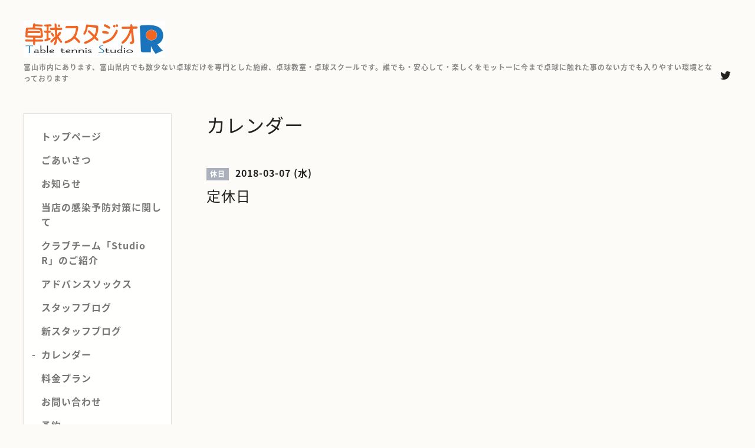

--- FILE ---
content_type: text/css; charset=utf-8
request_url: https://tabletennis-studior.com/style.css?458107-1531461344
body_size: 8521
content:
@import url('https://fonts.googleapis.com/earlyaccess/notosansjapanese.css');

@import '//fonts.googleapis.com/css?family=Montserrat:500,600';
@charset 'utf-8';
/*! normalize.css v8.0.0 | MIT License | github.com/necolas/normalize.css */
/* Document
   ========================================================================== */
/**
 * 1. Correct the line height in all browsers.
 * 2. Prevent adjustments of font size after orientation changes in iOS.
 */
html {
  line-height: 1.15;
  /* 1 */
  -webkit-text-size-adjust: 100%;
  /* 2 */
}
/* Sections
   ========================================================================== */
/**
 * Correct the font size and margin on `h1` elements within `section` and
 * `article` contexts in Chrome, Firefox, and Safari.
 */
h1 {
  font-size: 2em;
  margin: 0.67em 0;
}
/* Grouping content
   ========================================================================== */
/**
 * 1. Add the correct box sizing in Firefox.
 * 2. Show the overflow in Edge and IE.
 */
hr {
  -webkit-box-sizing: content-box;
  box-sizing: content-box;
  /* 1 */
  height: 0;
  /* 1 */
  overflow: visible;
  /* 2 */
}
/**
 * 1. Correct the inheritance and scaling of font size in all browsers.
 * 2. Correct the odd `em` font sizing in all browsers.
 */
pre {
  font-family: 'Noto Sans Japanese';
  /* 1 */
  font-size: 1em;
  /* 2 */
}
/* Text-level semantics
   ========================================================================== */
/**
 * Remove the gray background on active links in IE 10.
 */
a {
  background-color: transparent;
}
/**
 * 1. Remove the bottom border in Chrome 57-
 * 2. Add the correct text decoration in Chrome, Edge, IE, Opera, and Safari.
 */
abbr[title] {
  border-bottom: none;
  /* 1 */
  text-decoration: underline;
  /* 2 */
  -webkit-text-decoration: underline dotted;
  text-decoration: underline dotted;
  /* 2 */
}
/**
 * Add the correct font weight in Chrome, Edge, and Safari.
 */
b,
strong {
  font-weight: bolder;
}
/**
 * 1. Correct the inheritance and scaling of font size in all browsers.
 * 2. Correct the odd `em` font sizing in all browsers.
 */
code,
kbd,
samp {
  font-family: 'Noto Sans Japanese';
  /* 1 */
  font-size: 1em;
  /* 2 */
}
/**
 * Add the correct font size in all browsers.
 */
small {
  font-size: 80%;
}
/**
 * Prevent `sub` and `sup` elements from affecting the line height in
 * all browsers.
 */
sub,
sup {
  font-size: 75%;
  line-height: 0;
  position: relative;
  vertical-align: baseline;
}
sub {
  bottom: -0.25em;
}
sup {
  top: -0.5em;
}
/* Embedded content
   ========================================================================== */
/**
 * Remove the border on images inside links in IE 10.
 */
img {
  border-style: none;
}
/* Forms
   ========================================================================== */
/**
 * 1. Change the font styles in all browsers.
 * 2. Remove the margin in Firefox and Safari.
 */
button,
input,
optgroup,
select,
textarea {
  font-family: 'Noto Sans Japanese';
  /* 1 */
  font-size: 100%;
  /* 1 */
  line-height: 1.15;
  /* 1 */
  margin: 0;
  /* 2 */
}
/**
 * Show the overflow in IE.
 * 1. Show the overflow in Edge.
 */
button,
input {
  /* 1 */
  overflow: visible;
}
/**
 * Remove the inheritance of text transform in Edge, Firefox, and IE.
 * 1. Remove the inheritance of text transform in Firefox.
 */
button,
select {
  /* 1 */
  text-transform: none;
}
/**
 * Correct the inability to style clickable types in iOS and Safari.
 */
button,
[type="button"],
[type="reset"],
[type="submit"] {
  -webkit-appearance: button;
}
/**
 * Remove the inner border and padding in Firefox.
 */
button::-moz-focus-inner,
[type="button"]::-moz-focus-inner,
[type="reset"]::-moz-focus-inner,
[type="submit"]::-moz-focus-inner {
  border-style: none;
  padding: 0;
}
/**
 * Restore the focus styles unset by the previous rule.
 */
button:-moz-focusring,
[type="button"]:-moz-focusring,
[type="reset"]:-moz-focusring,
[type="submit"]:-moz-focusring {
  outline: 1px dotted ButtonText;
}
/**
 * Correct the padding in Firefox.
 */
fieldset {
  padding: 0.35em 0.75em 0.625em;
}
/**
 * 1. Correct the text wrapping in Edge and IE.
 * 2. Correct the color inheritance from `fieldset` elements in IE.
 * 3. Remove the padding so developers are not caught out when they zero out
 *    `fieldset` elements in all browsers.
 */
legend {
  -webkit-box-sizing: border-box;
  box-sizing: border-box;
  /* 1 */
  color: inherit;
  /* 2 */
  display: table;
  /* 1 */
  max-width: 100%;
  /* 1 */
  padding: 0;
  /* 3 */
  white-space: normal;
  /* 1 */
}
/**
 * Add the correct vertical alignment in Chrome, Firefox, and Opera.
 */
progress {
  vertical-align: baseline;
}
/**
 * Remove the default vertical scrollbar in IE 10+.
 */
textarea {
  overflow: auto;
}
/**
 * 1. Add the correct box sizing in IE 10.
 * 2. Remove the padding in IE 10.
 */
[type="checkbox"],
[type="radio"] {
  -webkit-box-sizing: border-box;
  box-sizing: border-box;
  /* 1 */
  padding: 0;
  /* 2 */
}
/**
 * Correct the cursor style of increment and decrement buttons in Chrome.
 */
[type="number"]::-webkit-inner-spin-button,
[type="number"]::-webkit-outer-spin-button {
  height: auto;
}
/**
 * 1. Correct the odd appearance in Chrome and Safari.
 * 2. Correct the outline style in Safari.
 */
[type="search"] {
  -webkit-appearance: textfield;
  /* 1 */
  outline-offset: -2px;
  /* 2 */
}
/**
 * Remove the inner padding in Chrome and Safari on macOS.
 */
[type="search"]::-webkit-search-decoration {
  -webkit-appearance: none;
}
/**
 * 1. Correct the inability to style clickable types in iOS and Safari.
 * 2. Change font properties to `inherit` in Safari.
 */
::-webkit-file-upload-button {
  -webkit-appearance: button;
  /* 1 */
  font: inherit;
  /* 2 */
}
/* Interactive
   ========================================================================== */
/*
 * Add the correct display in Edge, IE 10+, and Firefox.
 */
details {
  display: block;
}
/*
 * Add the correct display in all browsers.
 */
summary {
  display: list-item;
}
/* Misc
   ========================================================================== */
/**
 * Add the correct display in IE 10+.
 */
template {
  display: none;
}
/**
 * Add the correct display in IE 10.
 */
[hidden] {
  display: none;
}
* {
  -webkit-box-sizing: border-box;
  box-sizing: border-box;
  word-break: break-all;
}
html {
  font-size: 62.5%;
  color: #222222;
  font-family: 'Noto Sans Japanese';
  letter-spacing: 0.1em;
  -webkit-font-smoothing: antialiased;
  -moz-font-smoothing: grayscale;
  line-height: 1.6;
}
body {
  margin: 0;
  font-size: 1.6rem;
  background-color: #fcfbf8;
  position: relative;
}

img {
  max-width: 100%;
  height: auto;
}
input[type="text"],
textarea {
  -webkit-appearance: none;
  -moz-appearance: none;
  appearance: none;
}
button,
[type="button"],
[type="reset"],
[type="submit"] {
  -webkit-appearance: none;
  -moz-appearance: none;
  appearance: none;
}
.c-icon {
  width: 16px;
  height: 16px;
  fill: currentColor;
}
@media only screen and (min-width: 769px) {
  .c-icon {
    width: 20px;
    height: 20px;
  }
}
.c-container {
  max-width: 1230px;
  padding-right: 15px;
  padding-left: 15px;
  margin-right: auto;
  margin-left: auto;
}
@media only screen and (min-width: 769px) {
  .c-container.c-container--flex {
    display: -webkit-box;
    display: -ms-flexbox;
    display: flex;
  }
}
.c-overlay-checkbox {
  display: none;
}
.c-overlay {
  background: rgba(0, 0, 0, 0.5);
  position: fixed;
  top: 0;
  left: 0;
  bottom: 0;
  right: 0;
  z-index: -1000;
  opacity: 0;
}
.c-section {
  margin-top: 40px;
  margin-bottom: 40px;
}
@media only screen and (min-width: 769px) {
  .c-section {
    margin-top: 70px;
    margin-bottom: 70px;
    position: relative;
  }
}
.c-section:first-child {
  margin-top: 0;
}
.c-section.c-section--bg {
  background-color: #f1f1ee;
  padding: 30px 15px;
  padding-bottom: 30px;
  margin-right: -15px;
  margin-left: -15px;
}
@media only screen and (min-width: 769px) {
  .c-section.c-section--bg {
    background-color: transparent;
    padding: 0;
    margin-right: auto;
    margin-left: auto;
  }
}
.c-section__heading {
  font-size: 2rem;
  line-height: 1.2;
  margin-bottom: 0.8em;
  font-family: 'Noto Sans Japanese';
}
@media only screen and (min-width: 769px) {
  .c-section__heading {
    font-size: 3.2rem;
    font-weight: normal;
  }
}
@media only screen and (min-width: 769px) {
  .c-section__heading.c-section__heading--is-top {
    margin-right: 90px;
  }
}
.c-section__heading:first-child {
  margin-top: 0;
}
.c-section__category-heading {
  position: relative;
  text-align: center;
  font-size: 1.6rem;
  margin-top: 40px;
  margin-bottom: 40px;
}
.c-section__category-heading::before {
  content: '';
  display: block;
  background-color: #f1f1ee;
  width: 100%;
  height: 2px;
  position: absolute;
  bottom: 50%;
  margin-top: 1px;
}
.c-section__category-heading span {
  display: inline-block;
  background-color: #fcfbf8;
  padding-right: 1em;
  padding-left: 1em;
  position: relative;
}
.c-section__more {
  font-size: 1.2rem;
  margin: 30px 0 0;
  text-align: right;
}
@media only screen and (min-width: 769px) {
  .c-section__more {
    position: absolute;
    margin-top: 1.5rem;
    top: 0;
    right: 0;
  }
}
.c-section__more.c-section__more--static {
  position: static;
  margin-top: 10px;
  margin-bottom: 30px;
}
.c-section__more a {
  color: currentColor;
  text-decoration: none;
  border-bottom: 1px solid currentColor;
}
.c-section__more svg {
  width: 0.9em;
  height: 0.9em;
}
.c-chapter {
  margin-top: 40px;
}
@media only screen and (min-width: 769px) {
  .c-chapter {
    margin-top: 50px;
  }
}
.c-chapter__heading {
  font-size: 2rem;
  font-weight: normal;
  line-height: 1.2;
  margin-top: 0.5em;
  margin-bottom: 0.5em;
  font-family: 'Noto Sans Japanese';
}
@media only screen and (min-width: 769px) {
  .c-chapter__heading {
    font-size: 2.4rem;
  }
}
.c-chapter__heading img {
  vertical-align: 0.15em;
  margin-right: 0.2em;
}
.c-chapter__heading a {
  color: #9fbacf;
  text-decoration: none;
  position: relative;
}
@media only screen and (min-width: 769px) {
  .c-chapter__heading a::after {
    content: '';
    display: block;
    position: absolute;
    bottom: -3px;
    left: 0;
    width: 0;
    height: 2px;
    background-color: #9fbacf;
    -webkit-transition: 0.2s;
    transition: 0.2s;
  }
  .c-chapter__heading a:hover::after {
    width: 100%;
  }
}
.c-chapter__heading.c-chapter__heading--calendar {
  text-align: center;
  position: relative;
}
.c-chapter__heading.c-chapter__heading--calendar a {
  position: absolute;
  width: 30px;
  height: 30px;
  top: -0.5em;
  white-space: nowrap;
  text-indent: 101%;
  overflow: hidden;
  background-position: center;
  background-repeat: no-repeat;
  background-size: 30px;
}
@media only screen and (min-width: 769px) {
  .c-chapter__heading.c-chapter__heading--calendar a {
    top: -0.05em;
  }
}
.c-chapter__heading.c-chapter__heading--calendar a:first-child {
  left: 0;
  background-image: url('data:image/svg+xml;charset=utf8,%3Csvg%20fill%3D%22%23444%22%20width%3D%221792%22%20height%3D%221792%22%20viewBox%3D%220%200%201792%201792%22%20xmlns%3D%22http%3A%2F%2Fwww.w3.org%2F2000%2Fsvg%22%3E%3Cpath%20d%3D%22M1203%20544q0%2013-10%2023l-393%20393%20393%20393q10%2010%2010%2023t-10%2023l-50%2050q-10%2010-23%2010t-23-10l-466-466q-10-10-10-23t10-23l466-466q10-10%2023-10t23%2010l50%2050q10%2010%2010%2023z%22%2F%3E%3C%2Fsvg%3E');
}
.c-chapter__heading.c-chapter__heading--calendar a:last-child {
  right: 0;
  background-image: url('data:image/svg+xml;charset=utf8,%3C%3Fxml%20version%3D%221.0%22%20encoding%3D%22utf-8%22%3F%3E%3Csvg%20width%3D%221792%22%20height%3D%221792%22%20viewBox%3D%220%200%201792%201792%22%20xmlns%3D%22http%3A%2F%2Fwww.w3.org%2F2000%2Fsvg%22%3E%3Cpath%20d%3D%22M1171%20960q0%2013-10%2023l-466%20466q-10%2010-23%2010t-23-10l-50-50q-10-10-10-23t10-23l393-393-393-393q-10-10-10-23t10-23l50-50q10-10%2023-10t23%2010l466%20466q10%2010%2010%2023z%22%2F%3E%3C%2Fsvg%3E');
}
.c-chapter__header {
  font-weight: bold;
  font-family: 'Noto Sans Japanese';
}
.c-button,
.p-form__actions input[type="submit"] {
  display: inline-block;
  border: 0;
  background-color: #acb0bd;
  -webkit-box-shadow: inset 0 -2px 0 rgba(0, 0, 0, 0.1);
  box-shadow: inset 0 -2px 0 rgba(0, 0, 0, 0.1);
  color: #ffffff;
  padding: 0 2em;
  height: 50px;
  line-height: 50px;
  cursor: pointer;
  font-weight: bold;
  -webkit-transition: 0.2s;
  transition: 0.2s;
  letter-spacing: 0.1em;
  outline: 0;
  font-family: 'Noto Sans Japanese';
}
.c-button:hover,
.p-form__actions input[type="submit"]:hover {
  -webkit-box-shadow: inset 0 -2px 0 rgba(0, 0, 0, 0.3);
  box-shadow: inset 0 -2px 0 rgba(0, 0, 0, 0.3);
}
.c-button:active,
.p-form__actions input[type="submit"]:active {
  -webkit-box-shadow: inset 0 2px 0 rgba(0, 0, 0, 0.1);
  box-shadow: inset 0 2px 0 rgba(0, 0, 0, 0.1);
  background-color: #9095a6;
}
.c-button.c-button--sm,
.p-form__actions input[type="submit"].c-button--sm {
  font-size: 1.4rem;
  height: 40px;
  line-height: 40px;
}
.c-article {
  margin-top: 1em;
}
@media only screen and (min-width: 769px) {
  .c-article.c-article--type-thumb {
    display: -webkit-box;
    display: -ms-flexbox;
    display: flex;
    margin-left: -30px;
  }
}
.c-article__image img {
  display: block;
  margin-bottom: 1.5em;
}
.c-article__image img[src=""] {
  display: none;
}
@media only screen and (min-width: 769px) {
  .c-article__image.c-article__image--type-thumb img {
    max-width: 250px;
    margin-left: 30px;
  }
}
.c-article__content {
  font-size: 1.4rem;
  color: #777777;
}
@media only screen and (min-width: 769px) {
  .c-article__content.c-article__content--type-thumb {
    margin-left: 30px;
    -webkit-box-flex: 1;
    -ms-flex: 1 0 0%;
    flex: 1 0 0%;
  }
}
.c-hidden-source {
  display: none;
}
.swiper-container {
  width: 100%;
  padding-bottom: 20px;
  overflow-x: hidden;
  overflow-y: visible;
  margin-bottom: 30px;
}
.swiper-container-horizontal > .swiper-pagination-bullets,
.swiper-pagination-custom,
.swiper-pagination-fraction {
  bottom: 0;
}
.swiper-pagination-bullet {
  opacity: 1;
  background-color: #dadad2;
}
.swiper-pagination-bullet-active {
  background-color: #222222;
}
#cboxContent {
  margin: 40px;
  border: 0;
  -webkit-box-shadow: 0 1px 10px rgba(0, 0, 0, 0.3);
  box-shadow: 0 1px 10px rgba(0, 0, 0, 0.3);
}
#cboxLoadedContent {
  background-color: #fff;
}
#cboxClose {
  background-image: url('data:image/svg+xml;charset=utf8,%3C%3Fxml%20version%3D%221.0%22%20encoding%3D%22UTF-8%22%3F%3E%3Csvg%20width%3D%2210px%22%20height%3D%2210px%22%20viewBox%3D%220%200%2010%2010%22%20version%3D%221.1%22%20xmlns%3D%22http%3A%2F%2Fwww.w3.org%2F2000%2Fsvg%22%20%3E%20%3Ctitle%3Ecross%3C%2Ftitle%3E%20%3Cdesc%3ECreated%20with%20Sketch.%3C%2Fdesc%3E%20%3Cdefs%3E%3C%2Fdefs%3E%20%3Cg%20id%3D%22top%22%20stroke%3D%22none%22%20stroke-width%3D%221%22%20fill-rule%3D%22evenodd%22%3E%20%3Cg%20id%3D%22sp%2Fdrawer%22%20transform%3D%22translate(-30.000000%2C%20-48.000000)%22%20fill%3D%22%23444%22%20fill-rule%3D%22nonzero%22%3E%20%3Cg%20id%3D%22Group-2%22%20transform%3D%22translate(30.000000%2C%2047.000000)%22%3E%20%3Cpolygon%20id%3D%22cross%22%20points%3D%2210%202.02604317%208.97396484%201%205.00003906%204.97385917%201.02613281%201%200%202.02604317%203.97402344%206.00009766%200%209.97395683%201.02603516%2011%205.00003906%207.02592598%208.97396484%2011%2010%209.97415214%206.02609375%206.00009766%22%3E%3C%2Fpolygon%3E%20%3C%2Fg%3E%20%3C%2Fg%3E%20%3C%2Fg%3E%3C%2Fsvg%3E');
  background-size: 20px;
  background-position: 0 0;
  top: -30px;
  outline: 0;
}
#cboxClose:hover {
  background-position: 0 0;
}
#cboxPrevious {
  background-position: 0 0;
  background-size: 40px;
  width: 40px;
  height: 40px;
  background-image: url('data:image/svg+xml;charset=utf8,%3C%3Fxml%20version%3D%221.0%22%20encoding%3D%22utf-8%22%3F%3E%3Csvg%20fill%3D%22%23444%22%20width%3D%221792%22%20height%3D%221792%22%20viewBox%3D%220%200%201792%201792%22%20xmlns%3D%22http%3A%2F%2Fwww.w3.org%2F2000%2Fsvg%22%3E%3Cpath%20d%3D%22M1203%20544q0%2013-10%2023l-393%20393%20393%20393q10%2010%2010%2023t-10%2023l-50%2050q-10%2010-23%2010t-23-10l-466-466q-10-10-10-23t10-23l466-466q10-10%2023-10t23%2010l50%2050q10%2010%2010%2023z%22%2F%3E%3C%2Fsvg%3E');
  left: -40px;
  top: 50%;
  -webkit-transform: translateY(-50%);
  transform: translateY(-50%);
  outline: 0;
}
#cboxPrevious:hover {
  background-position: 0 0;
}
#cboxNext {
  background-position: 0 0;
  background-size: 40px;
  width: 40px;
  height: 40px;
  background-image: url('data:image/svg+xml;charset=utf8,%3C%3Fxml%20version%3D%221.0%22%20encoding%3D%22utf-8%22%3F%3E%3Csvg%20fill%3D%22%23444%22%20width%3D%221792%22%20height%3D%221792%22%20viewBox%3D%220%200%201792%201792%22%20xmlns%3D%22http%3A%2F%2Fwww.w3.org%2F2000%2Fsvg%22%3E%3Cpath%20d%3D%22M1171%20960q0%2013-10%2023l-466%20466q-10%2010-23%2010t-23-10l-50-50q-10-10-10-23t10-23l393-393-393-393q-10-10-10-23t10-23l50-50q10-10%2023-10t23%2010l466%20466q10%2010%2010%2023z%22%2F%3E%3C%2Fsvg%3E');
  right: -40px;
  top: 50%;
  -webkit-transform: translateY(-50%);
  transform: translateY(-50%);
  outline: 0;
}
#cboxNext:hover {
  background-position: 0 0;
}
/*
 パーツ表示切替用style
*/
.site_description {
}
.shop_name {
  display: none;
}

.shop_tel {
}

.shop_rss {
  display: none;
}
.today_area {
}
.qr_area {
}
.counter_area {
}
.copyright {
}
.powered {
}

.l-header {
  position: -webkit-sticky;
  position: sticky;
  top: 0;
  z-index: 100;
  background-color: #f7f5ed;
  color: #222222;
  -webkit-box-shadow: 0 1px 2px rgba(0, 0, 0, 0.3);
  box-shadow: 0 1px 2px rgba(0, 0, 0, 0.3);
  -webkit-transform: translateY(0%);
  transform: translateY(0%);
  -webkit-transition: -webkit-transform 0.2s;
  transition: -webkit-transform 0.2s;
  transition: transform 0.2s;
  transition: transform 0.2s, -webkit-transform 0.2s;
}
@media only screen and (min-width: 769px) {
  .l-header {
    margin-bottom: 0;
    background-color: transparent;
    position: static;
    -webkit-box-shadow: none;
    box-shadow: none;
  }
}
.l-header a:not([class]) {
  color: currentColor;
  text-decoration: none;
}
.l-header.l-header--hidden {
  -webkit-transform: translateY(-100%);
  transform: translateY(-100%);
}
@media only screen and (min-width: 769px) {
  .l-header.l-header--hidden {
    -webkit-transform: translateY(0%);
    transform: translateY(0%);
  }
}
.l-header__inner {
  display: -webkit-box;
  display: -ms-flexbox;
  display: flex;
  -webkit-box-pack: justify;
  -ms-flex-pack: justify;
  justify-content: space-between;
  -webkit-box-orient: horizontal;
  -webkit-box-direction: normal;
  -ms-flex-direction: row;
  flex-direction: row;
  -webkit-box-align: center;
  -ms-flex-align: center;
  align-items: center;
}
@media only screen and (min-width: 769px) {
  .l-header__inner {
    padding-top: 35px;
    padding-bottom: 50px;
    -webkit-box-align: end;
    -ms-flex-align: end;
    align-items: flex-end;
  }
}
.l-header__brand {
  display: none;
}
@media only screen and (min-width: 769px) {
  .l-header__brand {
    display: block;
  }
}
.l-header-button {
  -webkit-appearance: none;
  -moz-appearance: none;
  appearance: none;
  border: none;
  background: transparent;
  font-size: 1.3rem;
  height: 56px;
  line-height: 56px;
  padding: 0;
  font-weight: bold;
}
@media only screen and (min-width: 769px) {
  .l-header-button {
    display: none;
  }
}
.l-header-button__icon {
  width: 16px;
  height: 16px;
  color: currentColor;
  vertical-align: -0.25em;
  margin-right: 0.5em;
}
.l-header-social {
  display: -webkit-box;
  display: -ms-flexbox;
  display: flex;
  -webkit-box-pack: end;
  -ms-flex-pack: end;
  justify-content: flex-end;
  margin: 5px 0;
  padding: 0;
  width: auto;
}
.l-header-social__item {
  list-style: none;
  margin-left: 0.5em;
}
@media only screen and (min-width: 769px) {
  .l-header-social__item {
    margin-left: 0.8em;
  }
}
.l-header-social__item:first-child {
  margin-left: 0;
}
.l-header-social__icon {
  display: block;
}
.l-drawer {
  height: 100vh;
  width: 80%;
  max-width: 400px;
  position: fixed;
  top: 0;
  left: 0;
  background: #fffffe;
  -webkit-transition: -webkit-transform 0.2s;
  transition: -webkit-transform 0.2s;
  transition: transform 0.2s;
  transition: transform 0.2s, -webkit-transform 0.2s;
  -webkit-transform: translateX(-100%);
  transform: translateX(-100%);
  z-index: 2000;
  overflow-y: scroll;
  color: #777777;
  opacity: 0;
  padding: 10px 30px;
  font-weight: bold;
  -webkit-box-shadow: 0 0 2px rgba(0, 0, 0, 0.3);
  box-shadow: 0 0 2px rgba(0, 0, 0, 0.3);
}
.l-drawer__icon {
  width: 13px;
  height: 13px;
  vertical-align: -0.2em;
  margin-right: 0.2em;
  fill: currentColor;
}
.l-drawer__close {
  display: block;
  font-size: 1.2rem;
  margin: 20px 0;
}
.l-drawer-state:checked ~ [for="l-drawer-state"] {
  z-index: 1000;
  opacity: 1;
}
.l-drawer-state:checked ~ [for="l-drawer-state"] ~ .l-drawer {
  -webkit-transform: translateX(0%);
  transform: translateX(0%);
  opacity: 1;
}
.l-modal__wrapper {
  position: fixed;
  z-index: 9998;
  top: 0;
  right: 0;
  bottom: 0;
  left: 0;
  display: -webkit-box;
  display: -ms-flexbox;
  display: flex;
  -webkit-box-align: center;
  -ms-flex-align: center;
  align-items: center;
  -webkit-box-pack: center;
  -ms-flex-pack: center;
  justify-content: center;
}
.l-modal {
  position: absolute;
  margin: 0px auto;
  -webkit-transition: all 0.2s;
  transition: all 0.2s;
  position: fixed;
  top: 50%;
  left: 50%;
  -webkit-transform: translate(-50%, -50%);
  transform: translate(-50%, -50%);
  z-index: -1;
  opacity: 0;
  background-color: #fff;
  -webkit-box-shadow: 0 0 3px rgba(0, 0, 0, 0.5);
  box-shadow: 0 0 3px rgba(0, 0, 0, 0.5);
  max-height: 90vh;
  overflow-y: auto;
}
.l-modal__container {
  position: relative;
  width: 300px;
  padding: 30px;
}
@media only screen and (min-width: 769px) {
  .l-modal__container {
    width: 640px;
    padding: 50px 40px 50px 50px;
  }
}
@media only screen and (min-width: 769px) {
  .l-modal__body {
    display: -webkit-box;
    display: -ms-flexbox;
    display: flex;
  }
}
.l-modal__image {
  text-align: center;
  width: 100px;
  margin: 0 auto 10px;
}
@media only screen and (min-width: 769px) {
  .l-modal__image {
    margin: 0 30px 0 0;
  }
}
.l-modal__image img {
  display: block;
}
@media only screen and (min-width: 769px) {
  .l-modal__content {
    -webkit-box-flex: 1;
    -ms-flex: 1 0 0%;
    flex: 1 0 0%;
  }
}
.l-modal__content h2 {
  margin: 0 0 10px;
  font-size: 2rem;
  font-weight: normal;
}
.l-modal__text {
  margin: 0;
  font-size: 1.4rem;
}
.l-modal__close-button {
  -webkit-appearance: none;
  -moz-appearance: none;
  appearance: none;
  border: none;
  position: absolute;
  top: 20px;
  right: 20px;
  padding: 0;
  cursor: pointer;
}
.l-modal-state:checked ~ [for="l-modal-state"] {
  z-index: 1000;
  opacity: 1;
}
.l-modal-state:checked ~ [for="l-modal-state"] ~ .l-modal {
  opacity: 1;
  z-index: 2000;
}
.l-side {
  display: none;
  position: relative;
  top: -10px;
  -webkit-box-flex: 0;
  -ms-flex: 0 0 200px;
  flex: 0 0 200px;
  margin-right: 30px;
  margin-bottom: 50px;
  font-family: 'Noto Sans Japanese';
}
@media only screen and (min-width: 769px) {
  .l-side {
    display: block;
  }
}
@media only screen and (min-width: 961px) {
  .l-side {
    -webkit-box-flex: 0;
    -ms-flex: 0 0 250px;
    flex: 0 0 250px;
    margin-right: 60px;
  }
}
.l-side nav {
  background-color: #fffffe;
  -webkit-box-shadow: 0 0 2px rgba(0, 0, 0, 0.3);
  box-shadow: 0 0 2px rgba(0, 0, 0, 0.3);
  position: -webkit-sticky;
  position: sticky;
  margin-top: 10px;
  top: 10px;
  color: #777777;
  padding: 10px 15px 10px 30px;
}
.l-main {
  -webkit-box-flex: 1;
  -ms-flex: 1 0 0%;
  flex: 1 0 0%;
  min-width: 0;
}
.l-sub-footer {
  background-color: #f1f1ee;
  padding-top: 30px;
  padding-bottom: 30px;
}
@media only screen and (min-width: 769px) {
  .l-sub-footer {
    padding-top: 60px;
    padding-bottom: 60px;
  }
}
.l-footer {
  background-color: #dfddd5;
  color: #847d64;
  text-align: center;
}
.l-footer p {
  font-size: 1.2rem;
  margin-top: 0;
  margin-bottom: 0;
}
@media only screen and (min-width: 769px) {
  .l-footer p {
    font-size: 1.4rem;
  }
}
.l-footer a {
  color: currentColor;
}
.l-footer__inner {
  position: relative;
  padding-top: 15px;
  padding-bottom: 15px;
}
.l-footer__pagetop {
  position: absolute;
  right: 16px;
  top: -25px;
  font-size: 1rem;
  text-transform: uppercase;
  -webkit-transition: 0.2s;
  transition: 0.2s;
}
.l-footer__pagetop:hover {
  top: -30px;
}
.l-footer__pagetop a {
  color: currentColor;
  display: block;
  line-height: 30px;
  text-decoration: none;
  padding: 0 1em 0 0.8em;
  background-color: #dfddd5;
}
.l-footer__pagetop .c-icon {
  vertical-align: -0.3em;
  fill: currentColor;
}
.p-global-nav {
  padding-left: 0;
  list-style: none;
  font-size: 1.4rem;
}
.p-global-nav:first-of-type {
  font-size: 1.6rem;
}
.p-global-nav:first-of-type::before,
.p-global-nav:first-of-type::after {
  content: '';
  width: 40px;
  height: 2px;
  display: block;
  background-color: rgba(0, 0, 0, 0.2);
  margin: 28px 0;
}
@media only screen and (min-width: 769px) {
  .p-global-nav:first-of-type::before {
    display: none;
  }
}
.p-global-nav:last-child {
  margin: 0;
}
.p-global-nav > li {
  margin: 15px 0;
  font-weight: bold;
  position: relative;
}
.p-global-nav > li.active::before {
  position: absolute;
  content: '-';
  left: -1em;
}
.p-global-nav__item {
  text-decoration: none;
  color: currentColor;
  display: block;
}
@media only screen and (min-width: 769px) {
  .p-global-nav__item span {
    position: relative;
    cursor: pointer;
    display: inline-block;
  }
  .p-global-nav__item span::after {
    position: absolute;
    content: '';
    width: 0;
    height: 2px;
    background-color: currentColor;
    -webkit-transition: 0.2s;
    transition: 0.2s;
    bottom: -3px;
    left: 0;
  }
  .p-global-nav__item:hover span::after {
    width: 100%;
  }
}
.p-global-nav__qr {
  visibility: hidden;
}
@media only screen and (min-width: 769px) {
  .p-global-nav__qr {
    visibility: visible;
  }
}
.sub_navi {
  padding-left: 0;
  list-style: none;
}
.sub_navi li {
  padding-left: 0.8em;
  position: relative;
  margin: 0.2em 0;
  font-size: 1.4rem;
}
.sub_navi li::before {
  content: '-';
  position: absolute;
  left: 0;
}
.sub_navi a {
  color: currentColor;
  text-decoration: none;
}
.p-brand__name {
  font-size: 2rem;
  margin: 0;
  font-family: 'Noto Sans Japanese';
}
.p-brand__name a {
  color: currentColor;
  text-decoration: none;
  position: relative;
}
.p-brand__name a:hover {
  opacity: 0.9;
}
.p-brand__description {
  font-size: 1.2rem;
  color: #888888;
  font-weight: bold;
}
.p-counter {
  display: -webkit-inline-box;
  display: -ms-inline-flexbox;
  display: inline-flex;
  text-align: center;
  margin: 10px auto 25px;
}
.p-counter__unit {
  width: 90px;
}
.p-counter__unit:last-child .p-counter__value {
  border-right: 0;
}
.p-counter__label {
  font-size: 1rem;
  text-transform: uppercase;
}
.p-counter__value {
  font-size: 1.2rem;
  margin: 0;
  border-right: 2px solid #a8a28d;
  font-family: 'Noto Sans Japanese';
}
.p-photo-list {
  list-style: none;
  padding: 0;
  margin: 0;
  display: -webkit-box;
  display: -ms-flexbox;
  display: flex;
  -ms-flex-wrap: wrap;
  flex-wrap: wrap;
}
.p-photo-list.p-photo-list--swiper {
  -ms-flex-wrap: nowrap;
  flex-wrap: nowrap;
}
@media only screen and (min-width: 769px) {
  .p-photo-list.p-photo-list--swiper {
    -ms-flex-wrap: wrap;
    flex-wrap: wrap;
  }
}
.p-photo-list__unit {
  max-width: 280px;
  width: 100%;
  margin-top: 0;
  margin-bottom: 1em;
  position: relative;
}
@media only screen and (min-width: 769px) {
  .p-photo-list__unit {
    max-width: 30%;
    margin-right: 20px;
  }
  .p-photo-list__unit:nth-child(3n) {
    margin-right: 0;
  }
}
.p-photo-list__unit.p-photo-list__unit--small {
  max-width: 30%;
  margin-right: 5%;
}
.p-photo-list__unit.p-photo-list__unit--small:nth-child(3n) {
  margin-right: 0;
}
.p-photo-list__image {
  border: 8px solid #f7f5ed;
  background-color: #f7f5ed;
  position: relative;
}
.p-photo-list__image::after {
  content: '';
  display: block;
  padding-top: 100%;
  top: 0;
}
.p-photo-list__image a {
  display: block;
  width: 100%;
  height: 100%;
  outline: 0;
  -webkit-transition: 0.2s;
  transition: 0.2s;
}
.p-photo-list__image a:hover {
  background-color: #f4f1e6;
  -webkit-box-shadow: 10px 10px 0 #f4f1e6, -10px -10px 0 #f4f1e6, 10px -10px 0 #f4f1e6, -10px 10px 0 #f4f1e6;
  box-shadow: 10px 10px 0 #f4f1e6, -10px -10px 0 #f4f1e6, 10px -10px 0 #f4f1e6, -10px 10px 0 #f4f1e6;
}
.p-photo-list__image img {
  position: absolute;
  margin: auto;
  top: 0;
  right: 0;
  bottom: 0;
  left: 0;
  max-width: 100%;
  max-height: 100%;
}
.p-photo-list__image-inner {
  width: 100%;
  height: 100%;
  position: absolute;
  top: 0;
}
.p-photo-list__title {
  margin-top: 0.8em;
  margin-bottom: 0;
  color: #777777;
  font-size: 1.2rem;
  line-height: 1.2;
}
@media only screen and (min-width: 961px) {
  .p-photo-list__title {
    font-size: 1.4rem;
  }
}
.p-pager {
  margin-top: 40px;
  margin-bottom: 40px;
  display: -webkit-box;
  display: -ms-flexbox;
  display: flex;
  -webkit-box-pack: center;
  -ms-flex-pack: center;
  justify-content: center;
}
.p-pager a {
  margin-right: 10px;
  margin-left: 10px;
  padding: 0.3em 0.8em;
  text-decoration: none;
  color: currentColor;
  font-weight: bold;
  font-family: 'Noto Sans Japanese';
  -webkit-transition: 0.2s;
  transition: 0.2s;
  border-bottom: 2px solid transparent;
}
.p-pager a:hover {
  border-color: #acb0bd;
}
.p-pager a.chk {
  color: #777777;
  background-color: #f1f1ee;
}
.p-pager a.chk:hover {
  cursor: default;
  border-color: transparent;
}
.p-form .reservation_area,
.p-form .contact_area {
  margin-bottom: 1.4em;
}
.p-form .reservation_area > label,
.p-form .contact_area > label {
  display: block;
  font-size: 1.4rem;
  color: #777777;
  margin-bottom: 0.5em;
}
.p-form .reservation_area > br,
.p-form .contact_area > br {
  display: none;
}
@media only screen and (min-width: 481px) {
  .p-form input[type="text"],
  .p-form input[type="tel"],
  .p-form input[type="email"] {
    max-width: 300px;
  }
}
.p-form input[type="text"].contact_medium,
.p-form input[type="tel"].contact_medium,
.p-form input[type="email"].contact_medium {
  max-width: 600px;
}
.p-form textarea {
  height: 10em;
}
@media only screen and (min-width: 481px) {
  .p-form textarea {
    max-width: 600px;
  }
}
.p-form input[type="text"],
.p-form input[type="tel"],
.p-form input[type="email"],
.p-form textarea {
  -webkit-appearance: none;
  -moz-appearance: none;
  appearance: none;
  border: 0;
  -webkit-box-shadow: inset 0 -2px 0 rgba(0, 0, 0, 0.1);
  box-shadow: inset 0 -2px 0 rgba(0, 0, 0, 0.1);
  background-color: #f1f1ee;
  padding: 0.6em 0.5em;
  outline: 0;
  -webkit-transition: 0.2s;
  transition: 0.2s;
  position: relative;
  width: 100%;
  display: block;
  border-radius: 0;
}
.p-form input[type="text"]:focus,
.p-form input[type="tel"]:focus,
.p-form input[type="email"]:focus,
.p-form textarea:focus {
  -webkit-box-shadow: inset 0 -2px 0 #acb0bd;
  box-shadow: inset 0 -2px 0 #acb0bd;
}
.p-form select {
  display: inline-block;
  padding: 0.4rem 2.5rem 0.4rem 0.75rem;
  height: calc(4rem);
  -webkit-appearance: none;
  -moz-appearance: none;
  appearance: none;
  width: auto !important;
  overflow: hidden;
  max-width: 100%;
  border: 0;
  position: relative;
  border-radius: 0;
  outline: 0;
  -webkit-transition: 0.2s;
  transition: 0.2s;
  background-image: url('data:image/svg+xml;charset=utf8,%3Csvg%20fill%3D%22%23444%22%20xmlns%3D%22http%3A%2F%2Fwww.w3.org%2F2000%2Fsvg%22%20width%3D%2224%22%20height%3D%2224%22%20viewBox%3D%220%200%2024%2024%22%3E%3Cpath%20d%3D%22M12%200l8%2010h-16l8-10zm8%2014h-16l8%2010%208-10z%22%2F%3E%3C%2Fsvg%3E');
  background-size: 12px;
  background-repeat: no-repeat;
  background-position: right 0.75rem center;
  background-color: #f1f1ee;
  cursor: pointer;
}
.p-form select::-ms-expand {
  display: none;
}
.p-form select:focus {
  -webkit-box-shadow: inset 0 -2px 0 #acb0bd;
  box-shadow: inset 0 -2px 0 #acb0bd;
}
.p-form .radio,
.p-form .checkbox {
  display: block;
  margin-bottom: 1em;
}
@media only screen and (min-width: 769px) {
  .p-form .radio,
  .p-form .checkbox {
    margin-bottom: 0.5em;
  }
}
.p-form .radio input,
.p-form .checkbox input {
  display: none;
}
.p-form .radio input:checked + label,
.p-form .checkbox input:checked + label {
  font-weight: bold;
}
.p-form .radio input:checked + label::before,
.p-form .checkbox input:checked + label::before {
  border-color: transparent;
  background-color: #acb0bd;
}
.p-form .radio input:checked + label::after,
.p-form .checkbox input:checked + label::after {
  visibility: visible;
}
.p-form .radio label,
.p-form .checkbox label {
  color: #777777;
  cursor: pointer;
  position: relative;
  padding-left: 30px;
  display: inline-block;
  vertical-align: middle;
  line-height: 1.2;
}
.p-form .radio label::before,
.p-form .checkbox label::before {
  content: '';
  position: absolute;
  left: 0;
  top: -3px;
  display: inline-block;
  width: 20px;
  height: 20px;
  background-color: #fff;
  border: 2px solid rgba(0, 0, 0, 0.1);
  vertical-align: -0.2em;
}
.p-form .radio label::before {
  border-radius: 100%;
}
.p-form .radio label::after {
  content: '';
  position: absolute;
  left: 5px;
  top: 2px;
  display: inline-block;
  visibility: hidden;
  width: 14px;
  height: 14px;
  background-color: #fff;
  border-radius: 100%;
}
.p-form .checkbox label::after {
  content: '';
  position: absolute;
  left: 9px;
  top: 2px;
  display: inline-block;
  visibility: hidden;
  width: 4px;
  height: 9px;
  border-right: 3px solid #fff;
  border-bottom: 3px solid #fff;
  -webkit-transform: rotate(45deg);
  transform: rotate(45deg);
}
.p-form__message {
  margin: 40px 0;
  text-align: center;
  color: #777777;
  line-height: 2;
  font-size: 1.4rem;
}
.p-form__message::before,
.p-form__message::after {
  display: block;
  margin-right: auto;
  margin-left: auto;
  content: '';
  width: 80px;
  height: 2px;
  background-color: #dadad2;
}
.p-form__message::before {
  margin-bottom: 30px;
}
.p-form__message::after {
  margin-top: 30px;
}
.p-form__note {
  font-size: 1.2rem;
  margin: 0;
  max-width: 600px;
  color: #777777;
}
.p-form__note h3 {
  margin: 0 0 0.5em;
}
.p-form__note p {
  margin-bottom: 0;
}
.p-form__actions {
  margin-top: 1.5em;
  margin-bottom: 30px;
}
.wysiwyg {
  overflow-x: auto;
}
.wysiwyg::after {
  content: '';
  display: block;
  clear: both;
}
.wysiwyg > *:first-child {
  margin-top: 0;
}
.wysiwyg > *:last-child {
  margin-bottom: 0;
}
.wysiwyg p {
  margin-top: 0.5em;
  margin-bottom: 0.5em;
}
.wysiwyg a {
  color: #9fbacf;
}
.wysiwyg table {
  table-layout: fixed;
  border-collapse: collapse;
}
.wysiwyg iframe {
  max-width: 100%;
}
.wysiwyg-table {
  overflow-x: auto;
}
.wysiwyg-table::-webkit-scrollbar {
  height: 8px;
}
.wysiwyg-table::-webkit-scrollbar-track {
  background-color: #f1f1ee;
}
.wysiwyg-table::-webkit-scrollbar-thumb {
  background-color: #dadad2;
  border-radius: 4px;
}
.wysiwyg_template_profile1,
.wysiwyg_template_profile2 {
  display: block;
}
@media only screen and (min-width: 481px) {
  .wysiwyg_template_profile1,
  .wysiwyg_template_profile2 {
    display: table;
  }
}
.wysiwyg_template_profile1 tr,
.wysiwyg_template_profile2 tr {
  display: block;
}
@media only screen and (min-width: 481px) {
  .wysiwyg_template_profile1 tr,
  .wysiwyg_template_profile2 tr {
    display: table-row;
  }
}
.wysiwyg_template_profile1 td,
.wysiwyg_template_profile2 td {
  display: block;
}
@media only screen and (min-width: 481px) {
  .wysiwyg_template_profile1 td,
  .wysiwyg_template_profile2 td {
    display: table-cell;
  }
}
@media only screen and (min-width: 481px) {
  .wysiwyg_template_profile1 img,
  .wysiwyg_template_profile2 img {
    max-width: initial;
  }
}
#navi_parts {
  display: -webkit-box;
  display: -ms-flexbox;
  display: flex;
  -webkit-box-pack: center;
  -ms-flex-pack: center;
  justify-content: center;
  margin-right: -10px;
  margin-left: -10px;
  -ms-flex-wrap: wrap;
  flex-wrap: wrap;
}
.navi_parts_detail {
  margin-right: 10px;
  margin-left: 10px;
  margin-bottom: 20px;
}
.p-top-brand {
  text-align: center;
  padding: 25px 0;
}
@media only screen and (min-width: 769px) {
  .p-top-brand {
    display: none;
  }
}
.p-top-slider-container {
  margin-bottom: 0;
}
.p-top-slider__unit {
  max-width: 1200px;
}
.p-top-slider__image {
  position: relative;
}
.p-top-slider__image::after {
  content: '';
  display: block;
  padding-top: 50%;
  top: 0;
}
.p-top-slider__image img {
  position: absolute;
  margin: auto;
  top: 0;
  right: 0;
  bottom: 0;
  left: 0;
  max-width: 100%;
  max-height: 100%;
}
.p-top-slider__image-inner {
  width: 100%;
  height: 100%;
  position: absolute;
  top: 0;
}
.p-top-slider__text {
  margin: 0.5em 0 0;
  text-align: center;
  color: currentColor;
  font-size: 1.2rem;
  color: #777777;
}
@media only screen and (min-width: 769px) {
  .p-top-slider__text {
    font-size: 1.6rem;
  }
}
.p-top-slider__button {
  position: absolute;
  top: 50%;
  -webkit-transform: translateY(-50%);
  transform: translateY(-50%);
  display: none;
  z-index: 10;
  cursor: pointer;
  background-color: rgba(255, 255, 255, 0.3);
  -webkit-transition: 0.2s;
  transition: 0.2s;
}
.p-top-slider__button:hover {
  -webkit-transform: translateY(-50%) scale(1.2);
  transform: translateY(-50%) scale(1.2);
  -webkit-box-shadow: 0 0 5px rgba(0, 0, 0, 0.2);
  box-shadow: 0 0 5px rgba(0, 0, 0, 0.2);
}
@media only screen and (min-width: 769px) {
  .p-top-slider__button {
    display: block;
  }
}
.p-top-slider__button.p-top-slider__button--next {
  right: 0;
}
@media only screen and (min-width: 961px) {
  .p-top-slider__button.p-top-slider__button--next {
    right: 20px;
  }
}
.p-top-slider__button.p-top-slider__button--prev {
  left: 0;
}
@media only screen and (min-width: 961px) {
  .p-top-slider__button.p-top-slider__button--prev {
    left: 20px;
  }
}
.p-top-slider__icon {
  width: 50px;
  height: 50px;
  display: block;
  fill: #222222;
}
.p-top-message {
  font-size: 1.2rem;
  line-height: 2;
  margin-top: 20px;
  margin-bottom: 40px;
}
@media only screen and (min-width: 769px) {
  .p-top-message {
    font-size: 1.6rem;
  }
}
.p-top-info-list {
  list-style: none;
  padding: 0;
  margin: 0;
}
.p-top-info-list__label {
  color: #fff;
  background-color: #222222;
  display: inline-block;
  padding: 0.1em 0.5em;
  margin-right: 0.5em;
  font-weight: bold;
}
.p-top-info-list__item {
  margin-bottom: 0.5em;
}
.p-top-info-list__date {
  font-size: 1.2rem;
  display: block;
  margin-bottom: 0.3em;
}
.p-top-info-list__link {
  font-weight: bold;
  text-decoration: none;
  color: #9fbacf;
}
.p-top-info-list__link:hover {
  text-decoration: underline;
}
@media only screen and (min-width: 769px) {
  .p-top-photo {
    padding-bottom: 0;
    margin-bottom: -20px;
  }
}
@media only screen and (min-width: 769px) {
  .p-top-photo__pagination {
    display: none;
  }
}
.p-top-about {
  display: -webkit-box;
  display: -ms-flexbox;
  display: flex;
  -webkit-box-orient: vertical;
  -webkit-box-direction: normal;
  -ms-flex-direction: column;
  flex-direction: column;
}
@media only screen and (min-width: 961px) {
  .p-top-about {
    -webkit-box-orient: horizontal;
    -webkit-box-direction: normal;
    -ms-flex-direction: row;
    flex-direction: row;
  }
}
.p-top-about__map {
  -webkit-box-ordinal-group: 2;
  -ms-flex-order: 1;
  order: 1;
  margin-right: -15px;
  margin-bottom: 25px;
  margin-left: -15px;
}
@media only screen and (min-width: 769px) {
  .p-top-about__map {
    margin-right: 0;
    margin-left: 0;
  }
}
@media only screen and (min-width: 961px) {
  .p-top-about__map {
    margin-right: 30px;
    margin-bottom: 0;
  }
}
.p-top-about__map iframe {
  display: block;
  width: 100%;
}
@media only screen and (min-width: 961px) {
  .p-top-about__map iframe {
    width: 300px;
  }
}
.p-top-about__body {
  -webkit-box-ordinal-group: 3;
  -ms-flex-order: 2;
  order: 2;
}
@media only screen and (min-width: 961px) {
  .p-top-about__body {
    -webkit-box-flex: 1;
    -ms-flex: 1 0 0%;
    flex: 1 0 0%;
  }
}
.p-top-about__content {
  font-size: 1.4rem;
}
.p-footer-contact {
  background-color: #f1f1ee;
  padding: 30px 0;
  margin-top: 0;
  margin-bottom: 0;
}
.p-footer-contact .c-container {
  -webkit-box-orient: vertical;
  -webkit-box-direction: normal;
  -ms-flex-direction: column;
  flex-direction: column;
}
@media only screen and (min-width: 769px) {
  .p-footer-contact .c-container {
    -webkit-box-orient: horizontal;
    -webkit-box-direction: normal;
    -ms-flex-direction: row;
    flex-direction: row;
  }
}
@media only screen and (min-width: 769px) {
  .p-footer-contact {
    padding-top: 60px;
    padding-bottom: 60px;
  }
}
.p-footer-contact input[type="text"],
.p-footer-contact textarea,
.p-footer-contact select {
  background-color: #fff;
}
@media only screen and (min-width: 769px) {
  .p-footer-contact__heading {
    width: 200px;
    margin-right: 30px;
    margin-bottom: 0;
  }
}
@media only screen and (min-width: 961px) {
  .p-footer-contact__heading {
    -webkit-box-flex: 0;
    -ms-flex: 0 0 250px;
    flex: 0 0 250px;
    margin-right: 60px;
  }
}
.p-footer-contact__body {
  -webkit-box-flex: 1;
  -ms-flex: 1 0 0%;
  flex: 1 0 0%;
}
#top .c-section:first-of-type {
  margin-top: 40px;
}
.table_calendar {
  margin-top: 30px;
  font-family: 'Noto Sans Japanese';
}
.table_calendar th {
  width: 14.28571429%;
  font-size: 1rem;
  text-align: left;
  padding: 0 0.4em 0 0;
  border-bottom: 1px solid #f1f1ee;
  text-align: right;
}
@media only screen and (min-width: 769px) {
  .table_calendar th {
    font-size: 1.2rem;
  }
}
.table_calendar td {
  position: relative;
  text-align: right;
  height: 70px;
  padding: 0.4em 0 0;
  border-bottom: 1px solid #f1f1ee;
}
.table_calendar td p {
  margin-top: 0;
  margin-right: 0.1em;
  margin-bottom: 0;
}
.table_calendar td img {
  display: block;
  margin-top: 0.2em;
  margin-right: 0;
  margin-left: auto;
}
.table_calendar .sun,
.table_calendar .sat {
  color: #777777;
  font-weight: bold;
}
.p-calendar-label {
  font-size: 1.2rem;
  display: inline-block;
  padding: 0.1em 0.5em;
  background-color: #acb0bd;
  color: #fff;
  font-weight: bold;
  margin-right: 0.5em;
}
.p-calendar-list {
  margin-bottom: 50px;
  border-top: 1px solid rgba(0, 0, 0, 0.1);
}
.p-calendar-list dd {
  margin-left: 0;
}
.p-calendar-list__item {
  border-bottom: 1px solid rgba(0, 0, 0, 0.1);
  padding: 20px 10px 18px;
}
.p-calendar-list__date {
  color: #777777;
  font-size: 1.8rem;
  margin-bottom: 5px;
  font-family: 'Noto Sans Japanese';
}
.p-calendar-list__link {
  color: #9fbacf;
  font-weight: bold;
  text-decoration: none;
}
.hotspot {
  cursor: pointer;
}
#tt {
  position: absolute;
  display: block;
}
#ttcont {
  display: block;
  padding: 0.5em 0.7em;
  margin-left: 5px;
  background: #fcfbf8;
  color: #333;
  border-radius: 6px 6px 6px 0;
  -webkit-box-shadow: 0 1px 3px rgba(0, 0, 0, 0.2);
  box-shadow: 0 1px 3px rgba(0, 0, 0, 0.2);
}
#ttcont .schedule_title {
  font-size: 13px;
}
#ttcont .schedule_body {
  font-size: 11px;
}
#tttop {
  display: none;
}
#ttbot {
  display: none;
}
.p-print-link {
  color: #777777;
  text-align: right;
}
.p-print-link a {
  text-decoration: none;
  color: currentColor;
  position: relative;
}
@media only screen and (min-width: 769px) {
  .p-print-link a::after {
    content: '';
    display: block;
    position: absolute;
    bottom: -3px;
    left: 0;
    width: 0;
    height: 1px;
    background-color: #777777;
    -webkit-transition: 0.2s;
    transition: 0.2s;
  }
  .p-print-link a:hover::after {
    width: 100%;
  }
}
.p-print-link .c-icon {
  vertical-align: -0.3em;
  fill: #777777;
}
.p-coupon__button-layout {
  margin-top: 20px;
}
.p-coupon__detail {
  font-size: 1.4rem;
  margin: 0;
}
.p-coupon__detail dt {
  font-weight: bold;
  font-size: 1.2rem;
  color: #777777;
}
@media only screen and (min-width: 481px) {
  .p-coupon__detail dt {
    float: left;
    clear: left;
  }
}
.p-coupon__detail dd {
  margin-left: 0;
  margin-bottom: 0.5em;
}
@media only screen and (min-width: 481px) {
  .p-coupon__detail dd {
    padding-left: 5em;
  }
}
.p-menu__price {
  font-family: 'Noto Sans Japanese';
  font-weight: bold;
  margin-bottom: 0.5em;
  font-size: 1.6rem;
}
@media only screen and (min-width: 769px) {
  .p-menu__price {
    float: right;
  }
}
.p-menu__price span {
  font-size: 0.8em;
}
@media only screen and (min-width: 769px) {
  .p-menu__body {
    float: left;
  }
}
.p-about__table {
  margin-bottom: 50px;
}
.p-about__table table {
  display: block;
}
@media only screen and (min-width: 481px) {
  .p-about__table table {
    display: table;
    border-top: 1px solid #f1f1ee;
  }
}
.p-about__table tr {
  display: block;
}
@media only screen and (min-width: 481px) {
  .p-about__table tr {
    display: table-row;
  }
}
.p-about__table th {
  display: block;
  text-align: left;
  font-size: 1.4rem;
  color: #777777;
  font-weight: bold;
}
@media only screen and (min-width: 481px) {
  .p-about__table th {
    font-weight: normal;
    display: table-cell;
    text-align: right;
    width: 30%;
    padding-top: 0.8em;
    padding-right: 1.5em;
    padding-bottom: 0.8em;
    border-bottom: 1px solid #f1f1ee;
  }
}
.p-about__table td {
  display: block;
  margin-bottom: 1.5em;
}
@media only screen and (min-width: 481px) {
  .p-about__table td {
    display: table-cell;
    border-bottom: 1px solid #f1f1ee;
    padding-top: 0.8em;
    padding-bottom: 0.8em;
  }
}
.staff_wrap {
  padding-top: 30px;
  border-top: 1px solid #f1f1ee;
}
.staff_wrap:first-of-type {
  border-top: 0;
}
.staff__text__social_icon {
  color: #222222;
}
.p-reservation-header {
  color: #777777;
  font-size: 1.4rem;
}
.p-reservation-header__tel {
  font-size: 2.8rem;
  color: #222222;
}
.p-reservation-header__tel a {
  color: #9fbacf;
}
.p-reservation-header__tel-time {
  color: #222222;
  display: block;
}
@media only screen and (min-width: 769px) {
  .p-reservation-header__tel-time {
    display: inline;
  }
  .p-reservation-header__tel-time::before {
    content: '（';
  }
  .p-reservation-header__tel-time::after {
    content: '）';
  }
}
.p-reservation-course__content {
  color: #777777;
  font-size: 1.4rem;
}
.reservation_course_name {
  font-size: 1.2rem;
  color: #777777;
  padding: 0.3em 0.6em 0.1em 0.8em;
  border: 1px solid #777777;
  text-decoration: none;
  margin-left: 1em;
  -webkit-transition: 0.2s;
  transition: 0.2s;
  white-space: nowrap;
}
.reservation_course_name:hover {
  color: #222222;
  border-color: #222222;
}
.reservation_course_name::after {
  content: '▼';
  margin-left: 0.5em;
}
.reservation_course_body {
  margin-bottom: 2rem;
  margin-left: 10px;
  padding-top: 1rem;
  padding-left: 18px;
  padding-bottom: 1rem;
  border-left: 2px solid #777777;
  color: #777777;
}
.reservation_course_body *:first-child {
  margin-top: 0;
}
.reservation_course_body *:last-child {
  margin-bottom: 0;
}
.web-font {
  font-family: 'Noto Sans Japanese';
}
